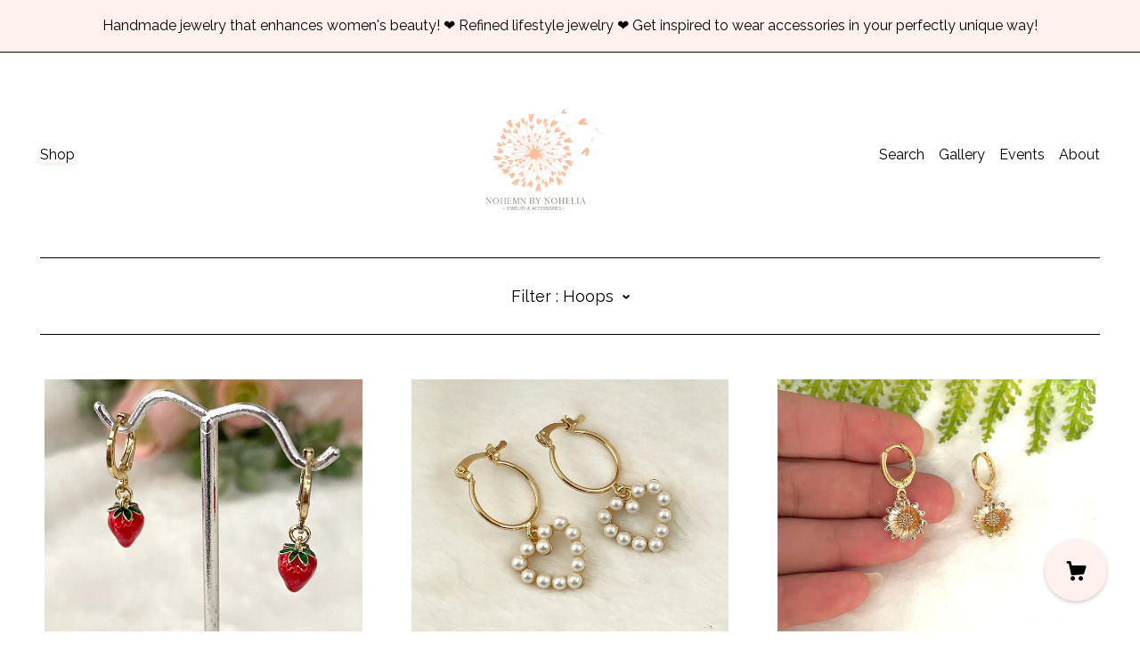

--- FILE ---
content_type: text/html; charset=UTF-8
request_url: https://www.nohemnbynohelia.com/shop/29400151/hoops
body_size: 10133
content:
<!DOCTYPE html>
<html prefix="og: http://ogp.me/ns#" lang="en">
    <head>
        <meta name="viewport" content="width=device-width, initial-scale=1, user-scalable=yes"/><meta property="content-type" content="text/html; charset=UTF-8" />
    <meta property="X-UA-Compatible" content="IE=edge" /><link rel="icon" href="https://i.etsystatic.com/15738604/r/isla/52217b/70867010/isla_75x75.70867010_32x5ej6k.jpg" type="image/x-icon" /><meta name="description" content="Dainty Handmade Jewelry. Bracelets, Earrings, Necklaces" />

<meta property="og:url" content="https://www.nohemnbynohelia.com//shop/29400151/hoops" />
<meta property="og:type" content="website" />
<meta property="og:title" content="Nohemn By Nohelia" />
<meta property="og:description" content="Dainty Handmade Jewelry. Bracelets, Earrings, Necklaces" />
<meta property="og:image" content="https://i.etsystatic.com/isa/404b1f/2327101017/isa_fullxfull.2327101017_7ju7.jpg?version=0" />
<meta property="og:site_name" content="Nohemn By Nohelia" />

<meta name="twitter:card" content="summary_large_image" />
<meta name="twitter:title" content="Nohemn By Nohelia" />
<meta name="twitter:description" content="Dainty Handmade Jewelry. Bracelets, Earrings, Necklaces" />
<meta name="twitter:image" content="https://i.etsystatic.com/isa/404b1f/2327101017/isa_fullxfull.2327101017_7ju7.jpg?version=0" /><link rel="canonical" href="https://www.nohemnbynohelia.com/shop/29400151/hoops" /><script>
        !function(f,b,e,v,n,t,s){if(f.fbq)return;n=f.fbq=function(){n.callMethod? n.callMethod.apply(n,arguments):n.queue.push(arguments)};if(!f._fbq)f._fbq=n;
            n.push=n;n.loaded=!0;n.version='2.0';n.queue=[];t=b.createElement(e);t.async=!0;
            t.src=v;s=b.getElementsByTagName(e)[0];s.parentNode.insertBefore(t,s)}(window,
                document,'script','//connect.facebook.net/en_US/fbevents.js');
        fbq('init', '283719902853690');
        fbq('track', 'PageView');
    </script>
    <noscript><img height="1" width="1" style="display:none" src="https://www.facebook.com/tr?id=283719902853690&amp;ev=PageView&amp;noscript=1"/></noscript><meta name="facebook-domain-verification" content="b7tafnty0uxxh1velp3uump21mblwh" /><script nonce="QqwhXCBUO4TlTNZx45yZYcA7">
    !function(e){var r=e.__etsy_logging={};r.errorQueue=[],e.onerror=function(e,o,t,n,s){r.errorQueue.push([e,o,t,n,s])},r.firedEvents=[];r.perf={e:[],t:!1,MARK_MEASURE_PREFIX:"_etsy_mark_measure_",prefixMarkMeasure:function(e){return"_etsy_mark_measure_"+e}},e.PerformanceObserver&&(r.perf.o=new PerformanceObserver((function(e){r.perf.e=r.perf.e.concat(e.getEntries())})),r.perf.o.observe({entryTypes:["element","navigation","longtask","paint","mark","measure","resource","layout-shift"]}));var o=[];r.eventpipe={q:o,logEvent:function(e){o.push(e)},logEventImmediately:function(e){o.push(e)}};var t=!(Object.assign&&Object.values&&Object.fromEntries&&e.Promise&&Promise.prototype.finally&&e.NodeList&&NodeList.prototype.forEach),n=!!e.CefSharp||!!e.__pw_resume,s=!e.PerformanceObserver||!PerformanceObserver.supportedEntryTypes||0===PerformanceObserver.supportedEntryTypes.length,a=!e.navigator||!e.navigator.sendBeacon,p=t||n,u=[];t&&u.push("fp"),s&&u.push("fo"),a&&u.push("fb"),n&&u.push("fg"),r.bots={isBot:p,botCheck:u}}(window);
</script>
        <title>Hoops - Nohemn By Nohelia</title>
    <link rel="stylesheet" href="https://www.etsy.com/ac/sasquatch/css/custom-shops/themes/brick/main.2ee84c9600b38b.css" type="text/css" />
        <style id="font-style-override">
    @import url(https://fonts.googleapis.com/css?family=Playfair+Display:400,700|Raleway:400,700);

    body, .btn, button {
        font-family: 'Raleway';
    }

    h1, .h1, h2, .h2, h3, .h3, h4,
    .h4, h5, .h5, h6, .h6 {
        font-family: 'Playfair Display';
        font-weight: 700;
    }

    strong, .strong {
        font-weight: 700;
    }

    .primary-font {
        font-family: 'Playfair Display';
    }

    .secondary-font {
        font-family: 'Raleway';
    }

</style>
        <style id="theme-style-overrides"> body, .custom-select, button {  background-color: #FFFFFF;  color: #000000; } a, .header .nav-wrapper .nav-toggle, .eu-dispute-content a {  color: #000000; } .shop-grid .listing-card img:hover {  border-color: #fff2ee; } .compact-header.hamburger-nav-open, .compact-header.hamburger-nav-open *, .compact-header.hamburger-nav-open .nav-wrapper, .close-cart-x-icon {  background-color: #fff2ee;  color: #000000;  border-color: #000000; } .header .compact-header .nav-toggle .patty, .header .compact-header .nav-toggle:after, .header .compact-header .nav-toggle:before {  background-color: #000000; } .header .compact-header.hamburger-nav-open .nav-toggle .patty, .header .compact-header.hamburger-nav-open .nav-toggle:after, .header .compact-header.hamburger-nav-open .nav-toggle:before, .close-cart-x-icon:after {  background-color: #000000; } .about-page .headline {  color: #000000;  border-color: #000000; } footer, .shop-sections-menu, .custom-select, .error-content, .policy-menu, .slick-arrows, .icon-vertical, .icon-horizontal {  border-color: #000000; } .selected, .cart-trigger, .store-cart-container, .store-cart-box, .cart-slide-right .store-cart-box .cart-footer, .store-cart-box .cart-item .title a, .store-cart-box .cart-item .remove-cart-item, .store-cart-box .cart-content *, .store-cart-box .cart-content, .store-cart-box .cart-content .cart-empty h3, .slick-dots li button, .slick-dots .slick-active button, .shop-pagination a.page-link.selected, .store-cart-box .cart-item .loading-overlay, .cart .custom-select, .cart input {  background-color: #fff2ee;  color: #000000; } .header .nav-selected, .compact-header .nav-wrapper, .listing-purchase-box a {  background-color: #FFFFFF;  border-color: #fff2ee; } .btn {  background: #fff2ee;  border-color: #fff2ee;  color: #000000; } .btn:hover {  background: #fff2ee; } .store-cart-box, .store-cart-box .btn, .cart .store-cart-box .cart-footer .cart-total {  border-color: #000000; } .custom-select .caret:after {  color: #000000; } code, code a {  background: #fff2ee;  color: #000000; } .post-divider {  background: #fff2ee; } .post-date > * {  background: #FFFFFF; } .post-tags .post-tag {  background: #fff2ee;  color: #000000; } .pattern-blog.post-page .related-links a, .btn-link {  background: #FFFFFF;  color: #000000; } .announcement {  background: #fff2ee;  color: #000000; } .shipping-locale-details a {  color: #fff2ee } .module-event-item {  border-color: #fff2ee; }</style>
        
    </head>
    <body class="cart-slide-right with-announcement" data-nnc="3:1769024888:6bbiuKNClJldqGB73ziGRP7HRarR:05252a9b9e2f8024bcb7a9c975e99373f69d03d48035db06cae7bf6abdefe527" itemscope itemtype="http://schema.org/LocalBusiness">
        
        <div class="announcement without-link" data-ui="announcement">
        <span class="announcement-message">
            Handmade jewelry that enhances women&#039;s beauty! ❤️ Refined lifestyle jewelry ❤️ Get inspired to wear accessories in your perfectly unique way!
        </span>
</div>
<header class="header col-group">
    <div class="content-wrapper push-left">
        <ul>   
                <li class="left-item hide-mobile push-down">
                    <a href="/shop" class="nav-selected">
                        Shop
                    </a>
                </li>

                <li class="right-item hide-mobile push-down">
                    <a href="/about" >
                        About
                    </a>
                </li>
                <li class="right-item hide-mobile push-down">
                    <a href="/events" >
                        Events
                    </a>
                </li>
                <li class="right-item hide-mobile push-down">
                    <a href="/gallery" >
                        Gallery
                    </a>
                </li>
            

                    <li data-module="search-trigger" class="site-search hide-mobile">
        <button class="search-trigger push-down" data-ui="search-trigger" aria-label="Search">
            Search
        </button>
        <form data-ui="search-bar" class="search" action="/search">
            <input name="q" type="text" placeholder="Search..." aria-label="Search">
            <input class="btn" type="submit" value="Go">
        </form>
    </li>
        </ul>

        <div class="col-xs-8 col-centered hide-mobile push-down ">
            <div class="branding">
                 <h1 class="h2 logo"> 
                
                

    <a href="/" title="Home">
            <div class="logo-image-container">
                    <div class="region region-global" data-region="global">
    <div class="module pages-module module-shop-icon module-0 " data-module="shop-icon">
        <div class="module-inner" data-ui="module-inner">
            <img class="shop-icon" alt="" src="//i.etsystatic.com/15738604/r/isla/42d2cf/37580046/isla_75x75.37580046_dmgezmf4.jpg" srcset="//i.etsystatic.com/15738604/r/isla/42d2cf/37580046/isla_fullxfull.37580046_dmgezmf4.jpg 1000w,//i.etsystatic.com/15738604/r/isla/42d2cf/37580046/isla_500x500.37580046_dmgezmf4.jpg 500w,//i.etsystatic.com/15738604/r/isla/42d2cf/37580046/isla_360x360.37580046_dmgezmf4.jpg 360w,//i.etsystatic.com/15738604/r/isla/42d2cf/37580046/isla_280x280.37580046_dmgezmf4.jpg 280w,//i.etsystatic.com/15738604/r/isla/42d2cf/37580046/isla_180x180.37580046_dmgezmf4.jpg 180w,//i.etsystatic.com/15738604/r/isla/42d2cf/37580046/isla_140x140.37580046_dmgezmf4.jpg 140w,//i.etsystatic.com/15738604/r/isla/42d2cf/37580046/isla_75x75.37580046_dmgezmf4.jpg 75w" />
        </div>
    </div>
</div>
            </div>
    </a>
                
                 </h1> 
            </div>
        </div>
    </div>
    <div data-module="hamburger-nav" class="compact-header">
    <div class="nav-wrapper push-left">
        <div class="col-group col-flush">
            <div class="col-xs-12">
                <div class="branding primary-font">
                     <h1 class="h2 logo"> 
                    
                        

    <a href="/" title="Home">
            <div class="logo-image-container">
                <img src="//i.etsystatic.com/15738604/r/isla/52217b/70867010/isla_75x75.70867010_32x5ej6k.jpg" srcset="//i.etsystatic.com/15738604/r/isla/52217b/70867010/isla_360x360.70867010_32x5ej6k.jpg 360w,//i.etsystatic.com/15738604/r/isla/52217b/70867010/isla_280x280.70867010_32x5ej6k.jpg 280w,//i.etsystatic.com/15738604/r/isla/52217b/70867010/isla_180x180.70867010_32x5ej6k.jpg 180w,//i.etsystatic.com/15738604/r/isla/52217b/70867010/isla_140x140.70867010_32x5ej6k.jpg 140w,//i.etsystatic.com/15738604/r/isla/52217b/70867010/isla_75x75.70867010_32x5ej6k.jpg 75w" alt="Nohemn By Nohelia" />
                <button aria-label="toggle navigation" class="nav-toggle" data-ui="toggle">
                <div class="patty"></div>
            </button>
            </div>
    </a>
                    
                     </h1> 
                </div>
            </div>
        </div>
    </div>
    <div class="compact-menu push-left">
        <nav>
            <ul>
                
<li>
    <a href="/shop" class="nav-item-selected">
        Shop
    </a>
</li>
                
                
<li>
    <a href="/about" >
        About
    </a>
</li>
                
<li>
    <a href="/events" >
        Events
    </a>
</li>
                
<li>
    <a href="/gallery" >
        Gallery
    </a>
</li>
                
                
                <li>
                    <button data-module="cart-trigger" class="cart-trigger" aria-label="Cart">
                        Cart
                    </button>
                </li>

                
<li>
    <a href="/contact-us" >
        Contact Us
    </a>
</li>

                    <li>
                        <form data-ui="search-bar" class="search" action="/search">
                            <input name="q" type="search" aria-label="Search" placeholder="Search...">
                            <div class="magnifying-glass"></div>
                        </form>
                    </li>
            </ul>
        </nav>
    </div>
</div></header>
<div class="content-wrapper push-down">
        
        <div data-module="shop-sections-menu">
    <div class="push-left">
        <div class="shop-sections-nav menu" data-ui="menu">
            <div class="shop-sections-menu page-header" data-default="All items">
                <div class="menu-trigger" data-ui="menu-trigger">
                    <span class="filter">Filter : </span>
                    <span data-ui="selected-item-label"></span>
                    <span data-ui="filter-arrow" class="ss-icon ss-navigatedown"></span>
                </div>

                <div class="col-group section-links">
                    <ul class="col-xs-12">
                        <li>
                            <a href="/shop" >
                                All items
                            </a>
                        </li>  
                            <li>
                                <a href="https://www.nohemnbynohelia.com/shop/22860222/necklaces" >
                                    Necklaces
                                </a>
                            </li>
                            <li>
                                <a href="https://www.nohemnbynohelia.com/shop/22860426/earrings" >
                                    Earrings
                                </a>
                            </li>
                            <li>
                                <a href="https://www.nohemnbynohelia.com/shop/22860962/bracelets" >
                                    Bracelets
                                </a>
                            </li>
                            <li>
                                <a href="https://www.nohemnbynohelia.com/shop/22860968/rings" >
                                    Rings
                                </a>
                            </li>
                            <li>
                                <a href="https://www.nohemnbynohelia.com/shop/23018774/jewelry-set" >
                                    Jewelry Set
                                </a>
                            </li>
                            <li>
                                <a href="https://www.nohemnbynohelia.com/shop/28380092/anklets" >
                                    Anklets
                                </a>
                            </li>
                            <li>
                                <a href="https://www.nohemnbynohelia.com/shop/28396117/personalized-jewelry" >
                                    Personalized Jewelry
                                </a>
                            </li>
                            <li>
                                <a href="https://www.nohemnbynohelia.com/shop/29292440/face-mask-accessories" >
                                    Face Mask Accessories
                                </a>
                            </li>
                            <li>
                                <a href="https://www.nohemnbynohelia.com/shop/29346706/eyeglasses-accessories" >
                                    Eyeglasses Accessories 
                                </a>
                            </li>
                            <li>
                                <a href="https://www.nohemnbynohelia.com/shop/29400151/hoops" class="selected disabled">
                                    Hoops
                                </a>
                            </li>
                            <li>
                                <a href="https://www.nohemnbynohelia.com/shop/34685394/body-jewelry" >
                                    Body Jewelry
                                </a>
                            </li>
                            <li>
                                <a href="https://www.nohemnbynohelia.com/shop/35553872/phone-accessories" >
                                    Phone Accessories
                                </a>
                            </li>
                            <li>
                                <a href="https://www.nohemnbynohelia.com/shop/40429809/jewelry-box" >
                                    Jewelry Box
                                </a>
                            </li>
                            <li>
                                <a href="https://www.nohemnbynohelia.com/shop/42668286/mothers-day" >
                                    Mother&#39;s Day
                                </a>
                            </li>
                    </ul>
                </div>
            </div>
        </div>
    </div>
</div>
    
    <div class="col-group col-flush shop-grid push-left">
            <div class="listing col-xs-12 col-sm-6 col-lg-4 col-xl-3">
                <a class="listing-card" href="//www.nohemnbynohelia.com/listing/1762552504/strawberry-hoop-earrings-18k-gold-plated">
                    <img src="https://i.etsystatic.com/15738604/r/il/b6ed5e/6237984821/il_680x540.6237984821_to7f.jpg" alt="Strawberry Hoop Earrings: 18K Gold Plated, Enamel Charm" />
                    <span class="card-label">
                        <span class="title">Strawberry Hoop Earrings: 18K Gold Plated, Enamel Charm</span>

                            <span class="price price-with-discount">
        <span class='currency-symbol'>$</span><span class='currency-value'>20.02</span> 
        <span class="line-through">$26.70</span>
    </span>
                    </span>
                </a>
            </div>
            <div class="listing col-xs-12 col-sm-6 col-lg-4 col-xl-3">
                <a class="listing-card" href="//www.nohemnbynohelia.com/listing/1116338687/pearl-heart-hoop-earrings-18k-gold">
                    <img src="https://i.etsystatic.com/15738604/r/il/dcc807/3976857182/il_680x540.3976857182_lice.jpg" alt="Pearl Heart Hoop Earrings: 18K Gold Plated Huggies" />
                    <span class="card-label">
                        <span class="title">Pearl Heart Hoop Earrings: 18K Gold Plated Huggies</span>

                            <span class="price price-with-discount">
        <span class='currency-symbol'>$</span><span class='currency-value'>30.38</span> 
        <span class="line-through">$40.51</span>
    </span>
                    </span>
                </a>
            </div>
            <div class="listing col-xs-12 col-sm-6 col-lg-4 col-xl-3">
                <a class="listing-card" href="//www.nohemnbynohelia.com/listing/1530170189/gold-sunflower-dangle-hoop-earrings-18k">
                    <img src="https://i.etsystatic.com/15738604/r/il/06fd47/5168698245/il_680x540.5168698245_2l7b.jpg" alt="Gold Sunflower Dangle Hoop Earrings: 18K Plated Flower Girl Jewelry" />
                    <span class="card-label">
                        <span class="title">Gold Sunflower Dangle Hoop Earrings: 18K Plated Flower Girl Jewelry</span>

                            <span class="price price-with-discount">
        <span class='currency-symbol'>$</span><span class='currency-value'>22.09</span> 
        <span class="line-through">$29.46</span>
    </span>
                    </span>
                </a>
            </div>
            <div class="listing col-xs-12 col-sm-6 col-lg-4 col-xl-3">
                <a class="listing-card" href="//www.nohemnbynohelia.com/listing/1479022853/gold-sunflower-hoop-earrings-enamel">
                    <img src="https://i.etsystatic.com/15738604/r/il/641f9e/4893114242/il_680x540.4893114242_qufd.jpg" alt="Gold Sunflower Hoop Earrings: Enamel Flower Girl Jewelry" />
                    <span class="card-label">
                        <span class="title">Gold Sunflower Hoop Earrings: Enamel Flower Girl Jewelry</span>

                            <span class="price price-with-discount">
        <span class='currency-symbol'>$</span><span class='currency-value'>18.99</span> 
        <span class="line-through">$25.32</span>
    </span>
                    </span>
                </a>
            </div>
            <div class="listing col-xs-12 col-sm-6 col-lg-4 col-xl-3">
                <a class="listing-card" href="//www.nohemnbynohelia.com/listing/934340641/pearl-hoop-earrings-18k-gold-plated">
                    <img src="https://i.etsystatic.com/15738604/r/il/93e0ea/6086649564/il_680x540.6086649564_2b8a.jpg" alt="Pearl Hoop Earrings: 18K Gold Plated Huggie Hoops" />
                    <span class="card-label">
                        <span class="title">Pearl Hoop Earrings: 18K Gold Plated Huggie Hoops</span>

                            <span class="price price-with-discount">
        <span class='currency-symbol'>$</span><span class='currency-value'>25.20</span> 
        <span class="line-through">$33.60</span>
    </span>
                    </span>
                </a>
            </div>
            <div class="listing col-xs-12 col-sm-6 col-lg-4 col-xl-3">
                <a class="listing-card" href="//www.nohemnbynohelia.com/listing/1451603820/porcelain-flower-pearl-hoop-earrings-18k">
                    <img src="https://i.etsystatic.com/15738604/r/il/d51f74/4888098587/il_680x540.4888098587_1w6r.jpg" alt="Porcelain Flower Pearl Hoop Earrings: 18k Gold Plated Huggies" />
                    <span class="card-label">
                        <span class="title">Porcelain Flower Pearl Hoop Earrings: 18k Gold Plated Huggies</span>

                            <span class="price price-with-discount">
        <span class='currency-symbol'>$</span><span class='currency-value'>27.93</span> 
        <span class="line-through">$37.24</span>
    </span>
                    </span>
                </a>
            </div>
            <div class="listing col-xs-12 col-sm-6 col-lg-4 col-xl-3">
                <a class="listing-card" href="//www.nohemnbynohelia.com/listing/867389203/daisy-hoop-earrings-gold-plated-enamel">
                    <img src="https://i.etsystatic.com/15738604/c/2437/2437/227/282/il/5e0f4c/7273666169/il_680x540.7273666169_kffv.jpg" alt="Daisy Hoop Earrings: Gold Plated Enamel Flower Huggies" />
                    <span class="card-label">
                        <span class="title">Daisy Hoop Earrings: Gold Plated Enamel Flower Huggies</span>

                            <span class="price price-with-discount">
        <span class='currency-symbol'>$</span><span class='currency-value'>24.16</span> 
        <span class="line-through">$32.22</span>
    </span>
                    </span>
                </a>
            </div>
            <div class="listing col-xs-12 col-sm-6 col-lg-4 col-xl-3">
                <a class="listing-card" href="//www.nohemnbynohelia.com/listing/934953000/gold-pearl-hoop-earrings-dainty-bridal">
                    <img src="https://i.etsystatic.com/15738604/c/3000/2384/0/564/il/e9c6cf/3977822538/il_680x540.3977822538_hbws.jpg" alt="Gold Pearl Hoop Earrings: Dainty Bridal Huggie Hoops" />
                    <span class="card-label">
                        <span class="title">Gold Pearl Hoop Earrings: Dainty Bridal Huggie Hoops</span>

                            <span class="price price-with-discount">
        <span class='currency-symbol'>$</span><span class='currency-value'>22.05</span> 
        <span class="line-through">$29.40</span>
    </span>
                    </span>
                </a>
            </div>
            <div class="listing col-xs-12 col-sm-6 col-lg-4 col-xl-3">
                <a class="listing-card" href="//www.nohemnbynohelia.com/listing/807890433/gold-star-hoop-earrings-mother-of-pearl">
                    <img src="https://i.etsystatic.com/15738604/r/il/f1ef5f/2354856491/il_680x540.2354856491_q48q.jpg" alt="Gold Star Hoop Earrings: Mother of Pearl Charm" />
                    <span class="card-label">
                        <span class="title">Gold Star Hoop Earrings: Mother of Pearl Charm</span>

                            <span class="price price-with-discount">
        <span class='currency-symbol'>$</span><span class='currency-value'>21.06</span> 
        <span class="line-through">$28.08</span>
    </span>
                    </span>
                </a>
            </div>
            <div class="listing col-xs-12 col-sm-6 col-lg-4 col-xl-3">
                <a class="listing-card" href="//www.nohemnbynohelia.com/listing/4314125465/apple-hoop-earrings-18k-gold-plated">
                    <img src="https://i.etsystatic.com/15738604/r/il/7ec649/6955056661/il_680x540.6955056661_dyfj.jpg" alt="Apple Hoop Earrings: 18K Gold Plated Dangle Charms" />
                    <span class="card-label">
                        <span class="title">Apple Hoop Earrings: 18K Gold Plated Dangle Charms</span>

                            <span class="price price-with-discount">
        <span class='currency-symbol'>$</span><span class='currency-value'>18.63</span> 
        <span class="line-through">$24.84</span>
    </span>
                    </span>
                </a>
            </div>
            <div class="listing col-xs-12 col-sm-6 col-lg-4 col-xl-3">
                <a class="listing-card" href="//www.nohemnbynohelia.com/listing/1861443637/strawberry-hoop-earrings-18k-gold-plated">
                    <img src="https://i.etsystatic.com/15738604/c/1406/1406/429/645/il/4657cd/7310617449/il_680x540.7310617449_2zdn.jpg" alt="Strawberry Hoop Earrings: 18K Gold Plated, Enamel Charm" />
                    <span class="card-label">
                        <span class="title">Strawberry Hoop Earrings: 18K Gold Plated, Enamel Charm</span>

                            <span class="price price-with-discount">
        <span class='currency-symbol'>$</span><span class='currency-value'>21.18</span> 
        <span class="line-through">$28.24</span>
    </span>
                    </span>
                </a>
            </div>
    </div>
        <div class="shop-pagination">
                    </div>
    </div>
</div>
<div class="content-wrapper">
    <footer data-module="footer" class="push-left">
            
        <button data-module="cart-trigger" aria-label="Cart" class="cart-trigger ss-etsy ss-cart"></button>

        <div class="col-group col-full-width">
            <div class="col-xs-12 col-full-width">
                <ul class="share-icons">
                            <li class="share-icon">
                                <a href="http://instagram.com/nohemnbynohelia" target="_blank" aria-label="instagram">
                                    <span class="ss-icon ss-instagram" ></span>
                                </a>
                            </li>
                            <li class="share-icon">
                                <a href="https://www.facebook.com/Nohemnbynohelia-1677263719235252/" target="_blank" aria-label="facebook">
                                    <span class="ss-icon ss-facebook" ></span>
                                </a>
                            </li>
                            <li class="share-icon">
                                <a href="https://www.pinterest.com/nohemnbynohelia/_created/" target="_blank" aria-label="pinterest">
                                    <span class="ss-icon ss-pinterest" ></span>
                                </a>
                            </li>

                    
<li>
    <a href="/contact-us" >
        Contact Us
    </a>
</li>
        
                    
<li>
    <a href="/policy" >
        Shipping and Policies
    </a>
</li>
                    
                </ul>
                <div class="footer-powered">
                    <div class="copyright truncated">&copy; 2026 Nohemn By Nohelia.</div>
                    <a href="https://www.etsy.com/pattern?ref=nohemnbynohelia-pwrdby" target="_blank" data-no-preview-hijack>
    Powered by Etsy
</a>
                </div>
            </div>
        </div>
    </footer>

        <div data-module="cart" class="cart" role="dialog">
        <div class="store-cart-container" data-ui="cart-box" tabindex="0">
            <div class="store-cart-box">
                <div class="cart-header">
                        <span class="item-count">0 items in your cart</span>
                    <button class="close-cart" data-ui="close-cart" aria-label="Close">Close</button>
                    <button class="close-cart-x-button" data-ui="close-cart" aria-label="Close"> <span class="close-cart-x-icon"></span> </button>
                </div>

                <div class="cart-content clearfix" data-ui="cart-content">
                        <div class="cart-empty">
                            <h3>Keep shopping! :)</h3>
                        </div>
                </div>

            </div>
        </div>
    </div>
     <div class="impressum-form-container">
    <div class="impressum impressum-form" data-ui="impressum">
        <div class="inner-container">
            <div class="impressum-header">
                <h3>Legal imprint</h3>
                <div class="impressum-content" data-ui="impressum-content"></div>
            </div>
             <div class="impressum-close-btn form-button-container">
                <button class="btn" data-ui="impressum-close-btn">
                    <span class="btn-text">Close</span>
                </button>
            </div>
        </div>
    </div>
</div>    </div>
        
        <script nonce="QqwhXCBUO4TlTNZx45yZYcA7">
    window.Etsy = window.Etsy || {};
    window.Etsy.Context = {"page_guid":"1016d50021aa.9f1540a5086d49615381.00","clientlogger":{"is_enabled":true,"endpoint":"\/clientlog","logs_per_page":6,"id":"EuX_9P3-pXViWGx_6x_F281zx4d5","digest":"c7c80cecf83db0fc1ed2bf2f84b67fd479a66588","enabled_features":["info","warn","error","basic","uncaught"]}};
</script>

<script nonce="QqwhXCBUO4TlTNZx45yZYcA7">
    __webpack_public_path__ = "https://www.etsy.com/ac/evergreenVendor/js/en-US/"
</script>
    <script src="https://www.etsy.com/ac/evergreenVendor/js/en-US/vendor_bundle.1e397356b19ae5cf6c49.js" nonce="QqwhXCBUO4TlTNZx45yZYcA7" defer></script>
    <script src="https://www.etsy.com/paula/v3/polyfill.min.js?etsy-v=v5&flags=gated&features=AbortController%2CDOMTokenList.prototype.@@iterator%2CDOMTokenList.prototype.forEach%2CIntersectionObserver%2CIntersectionObserverEntry%2CNodeList.prototype.@@iterator%2CNodeList.prototype.forEach%2CObject.preventExtensions%2CString.prototype.anchor%2CString.raw%2Cdefault%2Ces2015%2Ces2016%2Ces2017%2Ces2018%2Ces2019%2Ces2020%2Ces2021%2Ces2022%2Cfetch%2CgetComputedStyle%2CmatchMedia%2Cperformance.now" nonce="QqwhXCBUO4TlTNZx45yZYcA7" defer></script>
    <script src="https://www.etsy.com/ac/evergreenVendor/js/en-US/custom-shops/themes/brick/main.7a5ff241ac901353272a.js" nonce="QqwhXCBUO4TlTNZx45yZYcA7" defer></script>
        <script type='text/javascript' nonce='QqwhXCBUO4TlTNZx45yZYcA7'>
    window.__etsy_logging=window.__etsy_logging||{perf:{}};window.__etsy_logging.url="\/\/www.etsy.com\/bcn\/beacon";window.__etsy_logging.defaults={"ab":{"xplat.runtime_config_service.ramp":["on","x","b4354c"],"custom_shops.buyer.SSL_base_redirect":["on","x","6b51d2"],"custom_shops.domains.multiple_connected_support":["on","x","ffc63f"],"osx.swedish_language":["off","x","4424ac"],"custom_shops.ssl_enabled":["on","x","74c2fc"],"custom_shops.language_translation_control":["on","x","211770"],"custom_shops.sellers.dashboard.pages":["on","x","12e2b2"],"iat.mt.de":["ineligible","e","6fe2bd"],"iat.mt.fr":["ineligible","e","781db2"],"made_for_cats.persotools.personalization_charging_cart":["off","x","74ea89"],"checkout.price_decreased_in_cart_message":["on","x","9e7469"],"checkout\/covid_shipping_restrictions":["ineligible","e","153e2d"],"checkout.memoize_purchase_state_verifier_error":["on","x","164c8f"],"checkout.use_memoized_purchase_state_data_to_verify_listing_restoration":["on","x","7aef85"],"checkout.split_shop_and_listing_cart_purchase_state_verification":["off","x","3cc63a"],"fulfillment_platform.country_to_country_multi_edd.web":["on","x","545db4"],"fulfillment_platform.country_to_country_multi_edd.boe":["ineligible","e","4b02c5"],"android_image_filename_hack":["ineligible","e","9c9013"],"eu_crd_compliance.sellers":["on","x","1060a1"],"custom_shops.sellers.pattern_only_listings":["on","x","c9aef0"],"disambiguate_usd_outside_usa":["ineligible","e","c8897d"],"builda_scss":["sasquatch","x","96bd82"],"web_components.mustache_filter_request":["on","x","fa4665"],"custom_shops.custom_pages.events":["on","x","6d3e42"],"custom_shops.custom_pages.gallery":["on","x","8fddb4"],"custom_shops.ad_track":["on","x","9a8e38"],"convos.guest_convos.guest_shardifier":["on","x","d9e244"],"custom_shops.sellers.search":["on","x","7a9a12"],"custom_shops.sellers.dashboard.module_featured":["on","x","9b0feb"],"custom_shops.sellers.secondary_font":["on","x","aa2c58"],"polyfills":["on","x","db574b"],"polyfill_experiment_4":["no_filtering","x","0e8409"]},"user_id":null,"page_guid":"1016d50021aa.9f1540a5086d49615381.00","page_guid_source":"guid-source-generated","version":1,"request_uuid":"EuX_9P3-pXViWGx_6x_F281zx4d5","cdn-provider":"","header_fingerprint":"ua","header_signature":"5ea1461e449bce1cee11af152f6b3da8","ip_org":"Amazon.com","ref":"","loc":"http:\/\/www.nohemnbynohelia.com\/shop\/29400151\/hoops","locale_currency_code":"USD","pref_language":"en-US","region":"US","detected_currency_code":"USD","detected_language":"en-US","detected_region":"US","isWhiteListedMobileDevice":false,"isMobileRequestIgnoreCookie":false,"isMobileRequest":false,"isMobileDevice":false,"isMobileSupported":false,"isTabletSupported":false,"isTouch":false,"isEtsyApp":false,"isPreviewRequest":false,"isChromeInstantRequest":false,"isMozPrefetchRequest":false,"isTestAccount":false,"isSupportLogin":false,"isInternal":false,"isInWebView":false,"botCheck":["da","dc","ua"],"isBot":true,"isSyntheticTest":false,"event_source":"customshops","browser_id":"cANX5216bqEFUmxqGXiJRgKcV9Rt","gdpr_tp":3,"gdpr_p":3,"transcend_strategy_consent_loaded_status":"FetchMiss","transcend_strategy_initial_fetch_time_ms":null,"transcend_strategy_consent_reconciled_time_ms":null,"legacy_p":3,"legacy_tp":3,"cmp_tp":false,"cmp_p":false,"device_identifier":{"source":"new_uaid_cookie","value":"cANX5216bqEFUmxqGXiJRgKcV9Rt"},"page_time":212,"load_strategy":"page_navigation"};
    !function(e,t){var n=e.__etsy_logging,o=n.url,i=n.firedEvents,a=n.defaults,r=a.ab||{},s=n.bots.botCheck,c=n.bots.isBot;n.mergeObject=function(e){for(var t=1;t<arguments.length;t++){var n=arguments[t];for(var o in n)Object.prototype.hasOwnProperty.call(n,o)&&(e[o]=n[o])}return e};!a.ref&&(a.ref=t.referrer),!a.loc&&(a.loc=e.location.href),!a.webkit_page_visibility&&(a.webkit_page_visibility=t.webkitVisibilityState),!a.event_source&&(a.event_source="web"),a.event_logger="frontend",a.isIosApp&&!0===a.isIosApp?a.event_source="ios":a.isAndroidApp&&!0===a.isAndroidApp&&(a.event_source="android"),s.length>0&&(a.botCheck=a.botCheck||[],a.botCheck=a.botCheck.concat(s)),a.isBot=c,t.wasDiscarded&&(a.was_discarded=!0);var v=function(t){if(e.XMLHttpRequest){var n=new XMLHttpRequest;n.open("POST",o,!0),n.send(JSON.stringify(t))}};n.updateLoc=function(e){e!==a.loc&&(a.ref=a.loc,a.loc=e)},n.adminPublishEvent=function(n){"function"==typeof e.CustomEvent&&t.dispatchEvent(new CustomEvent("eventpipeEvent",{detail:n})),i.push(n)},n.preparePEPerfBeaconAbMismatchEventIfNecessary=function(){if(!0===n.shouldLogAbMismatch){var e=n.abVariantsForMismatchEvent;for(var t in r)if(Object.prototype.hasOwnProperty.call(r,t)){var o=r[t];if(void 0!==o){var i=o[0];if(void 0!==i){var a=e[t];void 0===a&&(a={});var s=a[i];void 0===s&&(s=[]),s.push({name:"default",selector:o[1],hash:o[2]}),a[i]=s,e[t]=a}}}n.abVariantsForMismatchEvent=e}},n.sendEvents=function(t,i){var s=a;if("perf"===i){var c={event_logger:i};n.asyncAb&&(n.preparePEPerfBeaconAbMismatchEventIfNecessary(),c.ab=n.mergeObject({},n.asyncAb,r)),s=n.mergeObject({},a,c)}var f={events:t,shared:s};e.navigator&&"function"==typeof e.navigator.sendBeacon?function(t){t.events.forEach((function(e){e.attempted_send_beacon=!0})),e.navigator.sendBeacon(o,JSON.stringify(t))||(t.events.forEach((function(e){e.send_beacon_failed=!0})),v(t))}(f):v(f),n.adminPublishEvent(f)}}(window,document);
</script>

<script type='text/javascript' nonce='QqwhXCBUO4TlTNZx45yZYcA7'>window.__etsy_logging.eventpipe.primary_complement={"attributes":{"guid":"1016d500261f.3a28dd14ec8d58b16b7d.00","event_name":"default_primary_event_complementary","event_logger":"frontend","primary_complement":true}};!function(e){var t=e.__etsy_logging,i=t.eventpipe,n=i.primary_complement,o=t.defaults.page_guid,r=t.sendEvents,a=i.q,c=void 0,d=[],h=0,u="frontend",l="perf";function g(){var e,t,i=(h++).toString(16);return o.substr(0,o.length-2)+((t=2-(e=i).length)>0?new Array(t+1).join("0")+e:e)}function v(e){e.guid=g(),c&&(clearTimeout(c),c=void 0),d.push(e),c=setTimeout((function(){r(d,u),d=[]}),50)}!function(t){var i=document.documentElement;i&&(i.clientWidth&&(t.viewport_width=i.clientWidth),i.clientHeight&&(t.viewport_height=i.clientHeight));var n=e.screen;n&&(n.height&&(t.screen_height=n.height),n.width&&(t.screen_width=n.width)),e.devicePixelRatio&&(t.device_pixel_ratio=e.devicePixelRatio),e.orientation&&(t.orientation=e.orientation),e.matchMedia&&(t.dark_mode_enabled=e.matchMedia("(prefers-color-scheme: dark)").matches)}(n.attributes),v(n.attributes),i.logEvent=v,i.logEventImmediately=function(e){var t="perf"===e.event_name?l:u;e.guid=g(),r([e],t)},a.forEach((function(e){v(e)}))}(window);</script>
        <script nonce="QqwhXCBUO4TlTNZx45yZYcA7">
    window.dataLayer = [
    {
        "tp_consent": "yes",
        "Language": "en-US",
        "Region": "US",
        "Currency": "USD",
        "UAID": "cANX5216bqEFUmxqGXiJRgKcV9Rt",
        "DetectedRegion": "US",
        "uuid": 1769024888,
        "request_start_time": 1769024887
    },
    {
        "event": "cstmSellerTrackerEvent",
        "cstmSellerTrackerID": "UA-167415701-1",
        "cstmSellerTrackerDomain": "www.nohemnbynohelia.com"
    }
];
</script>
<noscript>
    <iframe src="//www.googletagmanager.com/ns.html?id=GTM-TG543P"
        height="0" width="0" style="display:none;visibility:hidden"></iframe>
</noscript>
<script nonce='QqwhXCBUO4TlTNZx45yZYcA7'>
(function(w,d,s,l,i){w[l]=w[l]||[];w[l].push({'gtm.start':
new Date().getTime(),event:'gtm.js'});var f=d.getElementsByTagName(s)[0],
j=d.createElement(s),dl=l!='dataLayer'?'&l='+l:'';j.async=true;j.src=
'//www.googletagmanager.com/gtm.js?id='+i+dl;var n=d.querySelector('[nonce]');
n&&j.setAttribute('nonce',n.nonce||n.getAttribute('nonce'));f.parentNode.insertBefore(j,f);
})(window,document,'script','dataLayer','GTM-TG543P');

</script>
        <script nonce="QqwhXCBUO4TlTNZx45yZYcA7">
            window.PatternContext = {};
            window.PatternContext.ContactFormData = {"messages":{"contact_valid_name":"Please enter a valid name","contact_valid_email":"Please enter a valid Email","contact_msg_placeholder":"Click here to enter a message","contact_thanks_short":"Thanks for getting in touch!","contact_thanks_long":"We will get back to you as soon as we can. Meanwhile, you can check your email for receipt of the message.","contact_confirm":"Please confirm your email.","contact_signature":"Your friend,","contact_continue":"Continue Browsing","contact_loading":"Loading","contact_submit":"Submit","contact_email_label":"Email","contact_name_label":"Name","contact_terms":"By clicking submit, you agree to Etsy\u2019s <a href=\"http:\/\/www.etsy.com\/legal\/terms\" target=\"_blank\">Terms of Use<\/a> and <a href=\"http:\/\/www.etsy.com\/legal\/privacy\" target=\"_blank\">Privacy Policy<\/a>.","modal_close":"Close","general_contact_us":"Contact us"},"shop_display_name":"Nohemn By Nohelia","listing":false};
        </script>
    </body>
</html>